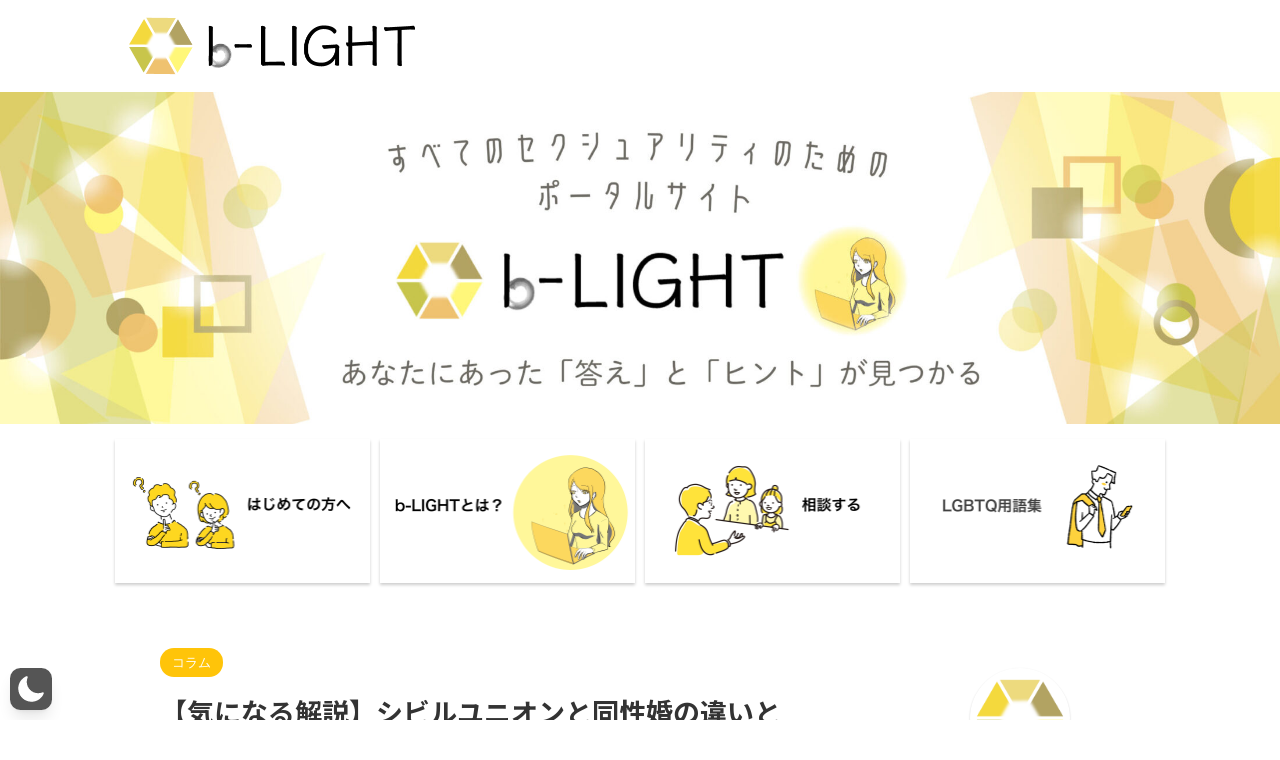

--- FILE ---
content_type: text/html; charset=utf-8
request_url: https://www.google.com/recaptcha/api2/aframe
body_size: 268
content:
<!DOCTYPE HTML><html><head><meta http-equiv="content-type" content="text/html; charset=UTF-8"></head><body><script nonce="yJ_706ybShL4BZ4P5O0AqA">/** Anti-fraud and anti-abuse applications only. See google.com/recaptcha */ try{var clients={'sodar':'https://pagead2.googlesyndication.com/pagead/sodar?'};window.addEventListener("message",function(a){try{if(a.source===window.parent){var b=JSON.parse(a.data);var c=clients[b['id']];if(c){var d=document.createElement('img');d.src=c+b['params']+'&rc='+(localStorage.getItem("rc::a")?sessionStorage.getItem("rc::b"):"");window.document.body.appendChild(d);sessionStorage.setItem("rc::e",parseInt(sessionStorage.getItem("rc::e")||0)+1);localStorage.setItem("rc::h",'1768963919081');}}}catch(b){}});window.parent.postMessage("_grecaptcha_ready", "*");}catch(b){}</script></body></html>